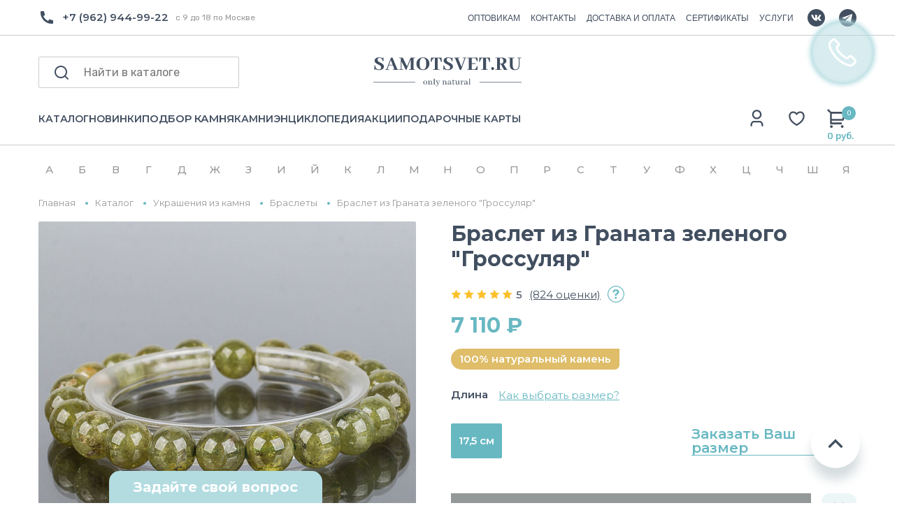

--- FILE ---
content_type: text/html; charset=utf-8
request_url: https://yandex.ru/maps-reviews-widget/167005672468?comments
body_size: 4653
content:
<!doctype html><html data-reactroot=""><head><script nonce="2Fe3CGSv4GA5HvRk/hrY2A==">(function(m,e,t,r,i,k,a){m[i]=m[i]||function(){(m[i].a=m[i].a||[]).push(arguments)};m[i].l=1*new Date();k=e.createElement(t),a=e.getElementsByTagName(t)[0],k.async=1,k.src=r,a.parentNode.insertBefore(k,a)})(window, document, "script", "https://mc.yandex.ru/metrika/tag.js", "ym");ym(57020224, "init", {clickmap:true,trackLinks:true,accurateTrackBounce:true});</script><meta charSet="utf-8"/><meta name="robots" content="noindex"/><title>Org Badge</title><meta name="viewport" content="width=device-width,minimum-scale=1.0"/><link rel="canonical" href="https://yandex.ru/maps/org/raduga_samotsvetov/167005672468/reviews"/><style nonce="2Fe3CGSv4GA5HvRk/hrY2A==">@font-face{font-family:YS Text;src:url(https://yastatic.net/islands/_/bIx8jOfCEfR-mECoDUEZywDBuHA.woff) format("woff");font-weight:400}@font-face{font-family:YS Text;src:url(https://yastatic.net/islands/_/SmqPmIMEXrW4lOY8QrhTUVDbrro.woff) format("woff");font-weight:500}*{font-family:YS Text,sans-serif;margin:0;padding:0;text-decoration:none;list-style:none}body,html{width:100%;height:100%}body{font-size:14px;background:#f3f1ed;overflow:hidden}#root,.logo{height:100%}.logo{display:block;width:100%;object-fit:contain;object-position:center}.badge{-moz-box-sizing:border-box;box-sizing:border-box;min-width:300px;max-width:760px;height:100vh;padding:20px 20px 32px;display:-webkit-box;display:-webkit-flex;display:flex;-webkit-box-orient:vertical;-webkit-box-direction:normal;-webkit-flex-direction:column;flex-direction:column;border-radius:8px}.mini-badge{position:relative;-webkit-box-flex:0;-webkit-flex:none;flex:none}.mini-badge__org-name{display:block;margin-right:110px;white-space:nowrap;overflow:hidden;text-overflow:ellipsis;font-size:20px;text-decoration:none;margin-bottom:12px;line-height:23px}.mini-badge__logo{opacity:.5;position:absolute;top:6px;right:0;width:92px;height:14px}.mini-badge__logo:hover{opacity:1}.mini-badge__rating-info{display:-webkit-box;display:-webkit-flex;display:flex;-webkit-box-align:center;-webkit-align-items:center;align-items:center;margin-bottom:16px}.mini-badge__stars-count{font-size:48px;margin-right:12px;line-height:56px}.mini-badge__stars{margin-bottom:8px}.mini-badge__rating{font-size:14px}.stars-list{display:-webkit-box;display:-webkit-flex;display:flex;-webkit-box-pack:justify;-webkit-justify-content:space-between;justify-content:space-between;width:88px}.stars-list__star{width:16px;height:16px}.mini-badge{display:block;-moz-box-sizing:border-box;box-sizing:border-box}.mini-badge__wrapper{margin:auto}.mini-badge__stars{width:88px}.mini-badge__org-name{font-weight:500}.badge{background:#fff}.badge,.mini-badge,.mini-badge__org-name{color:#000}.stars-list__star{background:url(https://yastatic.net/s3/front-maps-static/maps-front-org-badge-api/22/out/assets/_/178df0f18f6025c2e764130c7d1ac463.svg) no-repeat 50%/cover}.stars-list__star._half{background-image:url(https://yastatic.net/s3/front-maps-static/maps-front-org-badge-api/22/out/assets/_/a53d90b8e3365aa721fcf6939fa3f81a.svg)}.stars-list__star._empty{background-image:url(https://yastatic.net/s3/front-maps-static/maps-front-org-badge-api/22/out/assets/_/ee15bab6241eec6618f0f5720fa6daa9.svg)}.logo{background:url(https://yastatic.net/s3/front-maps-static/maps-front-org-badge-api/22/out/assets/_/19f91a9bfe2992c3557394b1b82b934e.svg) no-repeat 50%/contain}.mini-badge__rating{color:#999}.badge__comments{overflow:hidden;margin-bottom:16px}.badge__more-reviews-link{-moz-box-sizing:border-box;box-sizing:border-box;display:inline-block;padding:12px 16px;line-height:16px;border-radius:8px;margin:auto;text-align:center;font-weight:500}.badge__more-reviews-link-wrap{position:relative;text-align:center}.badge__more-reviews-link-wrap:after{position:absolute;content:"";left:0;right:0;top:-16px;-webkit-transform:translateY(-100%);transform:translateY(-100%);height:60px}.comment{padding:24px 0}.comment__header{display:-webkit-box;display:-webkit-flex;display:flex;margin-bottom:16px;height:40px}.comment__photo{height:40px;width:40px;border-radius:100%;margin-right:12px;text-align:center;line-height:40px;font-size:16px;color:#fff}.comment__photo._icon_1{background:#b37db3}.comment__photo._icon_2{background:#f29d61}.comment__photo._icon_3{background:#50c0e6}.comment__photo._icon_4{background:#6ca632}.comment__photo._icon_5{background:#f285aa}.comment__photo._icon_6{background:#8585cc}.comment__photo._icon_7{background:#5798d9}.comment__name{font-size:16px;margin-bottom:2px;font-weight:500;line-height:20px}.comment__date{color:#999;line-height:16px}.comment__stars{margin-bottom:8px}.comment__text{max-height:80px;font-size:16px;line-height:20px;overflow:hidden;position:relative}.comment__read-more{padding:0 40px 0 20px;z-index:1;position:absolute;right:0;bottom:0;text-align:right}.comment__read-more>a{color:#888}.comment{border-bottom:1px solid #f6f6f6}.comment__read-more{background:-webkit-linear-gradient(left,hsla(0,0%,100%,0),#fff 15px);background:linear-gradient(90deg,hsla(0,0%,100%,0) 0,#fff 15px)}.comment__read-more>a{color:#999}.comment__read-more>a:hover{color:grey}.badge__more-reviews-link{color:#198cff;background:#f5f7fa}.badge__more-reviews-link:hover{background:#e9eef3}.badge__more-reviews-link-wrap:after{background:-webkit-gradient(linear,left top,left bottom,from(hsla(0,0%,100%,0)),to(#fff));background:-webkit-linear-gradient(top,hsla(0,0%,100%,0),#fff);background:linear-gradient(180deg,hsla(0,0%,100%,0),#fff)}.badge__form{-moz-box-sizing:border-box;box-sizing:border-box;display:-webkit-box;display:-webkit-flex;display:flex;-webkit-box-align:center;-webkit-align-items:center;align-items:center;-webkit-box-pack:center;-webkit-justify-content:center;justify-content:center;-webkit-flex-wrap:wrap;flex-wrap:wrap;border-radius:6px;padding:6px;-webkit-box-flex:0;-webkit-flex:none;flex:none;font-weight:500}.badge__form-text{margin:6px;font-size:16px;white-space:nowrap}.badge__form._without-comments{margin-bottom:56px}.badge__link-to-map{margin:6px;padding:12px 16px;line-height:16px;border-radius:8px;-webkit-transition:background-color .1s ease-out;transition:background-color .1s ease-out}.badge__form{background:#f6f6f6}.badge__link-to-map{background:#258ffb;color:#fff}.badge__link-to-map:hover{background:#1a6df2}.mini-badge__rating{color:#999}.mini-badge__org-name:hover,.mini-badge__rating:hover{color:#1a6df2}</style></head><body><div class="badge"><div class="mini-badge"><a href="https://yandex.ru/maps/org/raduga_samotsvetov/167005672468?utm_source=maps-reviews-widget&amp;utm_medium=reviews&amp;utm_content=org-name" target="_blank" class="mini-badge__org-name">Радуга Самоцветов</a><div class="mini-badge__rating-info"><p class="mini-badge__stars-count">5,0</p><div><div class="mini-badge__stars"><ul class="stars-list"><li class="stars-list__star"></li><li class="stars-list__star"></li><li class="stars-list__star"></li><li class="stars-list__star"></li><li class="stars-list__star"></li></ul></div><a class="mini-badge__rating" target="_blank" href="https://yandex.ru/maps/org/raduga_samotsvetov/167005672468/reviews?utm_source=maps-reviews-widget&amp;utm_medium=reviews&amp;utm_content=rating">737 отзывов • 957 оценок</a></div></div><div class="mini-badge__logo"><a href="https://yandex.ru/maps?utm_source=maps-reviews-widget&amp;utm_medium=reviews&amp;utm_content=logo" target="_blank" class="logo"></a></div></div><div class="badge__form"><p class="badge__form-text">Поставьте нам оценку</p><a href="https://yandex.ru/maps/org/raduga_samotsvetov/167005672468/reviews?utm_source=maps-reviews-widget&amp;utm_medium=reviews&amp;utm_content=add_review&amp;add-review" class="badge__link-to-map" target="_blank">Оставить отзыв</a></div><div class="badge__comments"><div class="comment"><div class="comment__header"><img src="https://avatars.mds.yandex.net/get-yapic/59871/VmRGpkJogEBngabfeaYMEaHrWo-1/islands-68" alt="" class="comment__photo"/><div class="comment__name-n-date"><p class="comment__name">Дарья Медведева</p><p class="comment__date">26 июля 2025</p></div></div><div class="comment__stars"><ul class="stars-list"><li class="stars-list__star"></li><li class="stars-list__star"></li><li class="stars-list__star"></li><li class="stars-list__star"></li><li class="stars-list__star"></li></ul></div><p class="comment__text">Недавно посетила магазин самоцветов и осталась в полном восторге! 
Во-первых, стоит отметить огромный выбор камней и украшений. Здесь можно найти как классические варианты, так и необычные авторские изделия. Каждое украшение выполнено с любовью и вниманием к деталям. 
Само помещение магазина просто впечатляющее – просторное и уютное. Есть возможность спокойно рассмотреть все камни и украшения, не чувствуя жёсткой конкуренции с другими покупателями. 
Персонал очень вежливый и отзывчивый. Они готовы помочь с выбором и рассказать о каждом камне, что делает процесс покупки еще более интересным.

Рекомендую всем, кто ценит красоту и уникальность самоцветов! Обязательно вернусь снова! ✨</p></div><div class="comment"><div class="comment__header"><img src="https://avatars.mds.yandex.net/get-yapic/45566/2HYdyYtW7Aup6s4rOOJUlkCmiiE-1/islands-68" alt="" class="comment__photo"/><div class="comment__name-n-date"><p class="comment__name">Елена Е.</p><p class="comment__date">9 декабря 2025</p></div></div><div class="comment__stars"><ul class="stars-list"><li class="stars-list__star"></li><li class="stars-list__star"></li><li class="stars-list__star"></li><li class="stars-list__star"></li><li class="stars-list__star"></li></ul></div><p class="comment__text">Прекрасный магазин) Выслали фото и видео товара для подтверждения. Отправили в тот же день, доехало за 2 дня до Краснодара. Упаковка на высшем уровне: плотная картонная коробка, очень заботливо и во много слоев пупырки завернут сам тигр, вся коробка тоже проложена пупыркой, скреплено брендированными наклейками. Есть симпатичные карточки с информацией о камне. Отдельно спасибо за подарочек: агат и конфетка в милом мешочке. Очень рекомендую продавца</p></div><div class="comment"><div class="comment__header"><img src="https://avatars.mds.yandex.net/get-yapic/51381/0h-7/islands-68" alt="" class="comment__photo"/><div class="comment__name-n-date"><p class="comment__name">Мария З.</p><p class="comment__date">4 декабря 2025</p></div></div><div class="comment__stars"><ul class="stars-list"><li class="stars-list__star"></li><li class="stars-list__star"></li><li class="stars-list__star"></li><li class="stars-list__star"></li><li class="stars-list__star"></li></ul></div><p class="comment__text">Впервые совершила покупку в этом магазине. Заказ- серьги из сапфира, пришел очень быстро. Подарочная упаковка и сами серьги - превзошли мои ожидания. Я в восторге! Надеюсь, что этот же восторг испытает и тот человек, для которого покупался этот подарок. Спасибо большое за сервис, упаковку, очень милый подарки- яшма, конфета и стикер. Буду  выбирать для себя украшения.</p></div><div class="comment"><div class="comment__header"><img src="https://avatars.mds.yandex.net/get-yapic/48449/inAwH2Cu3NxYEbG3mihsgn7sBuo-1/islands-68" alt="" class="comment__photo"/><div class="comment__name-n-date"><p class="comment__name">Katerina</p><p class="comment__date">2 августа 2025</p></div></div><div class="comment__stars"><ul class="stars-list"><li class="stars-list__star"></li><li class="stars-list__star"></li><li class="stars-list__star"></li><li class="stars-list__star"></li><li class="stars-list__star"></li></ul></div><p class="comment__text">одно из самых любимых мест - именно этот шоу рум минералов. во-первых, невероятно большой ассортимент и разнообразие самых различных минералов, фигурок. есть и галтовки и кристаллы, чего только нет😌 пару часов уходит чтобы просто походить, посмотреть на всю красоту и полюбоваться. во-вторых, у магазина есть отдельное помещение с украшениями и бусинами для создания украшений. очень большой выбор всевозможных браслетов, подвесок, колец, сережек. каждый обаятельно найдет что-то себе по вкусу. в-третьих, хочу отметить замечательных и доброжелательных сотрудниц, которые всегда помогут и подскажут что-то, предложат чай и конфеты или водичку💗 всем сердцем люблю это место, советую сюда прийти и выбрать себе или кому-то в подарок красивейшие минералы или украшения🌙🔮 
и еще хочу добавить что у магазина есть телеграмм канал, куда выкладывают много полезной информации про минералы, гороскоп и тд. </p></div><div class="comment"><div class="comment__header"><img src="https://avatars.mds.yandex.net/get-yapic/31804/0s-3/islands-68" alt="" class="comment__photo"/><div class="comment__name-n-date"><p class="comment__name">Наталья Н.</p><p class="comment__date">7 октября 2025</p></div></div><div class="comment__stars"><ul class="stars-list"><li class="stars-list__star"></li><li class="stars-list__star"></li><li class="stars-list__star"></li><li class="stars-list__star"></li><li class="stars-list__star"></li></ul></div><p class="comment__text">Исключительно положительные эмоции от покупки!🤍

Красивая, качественная, натуральная галтовка!😍
Заказ был собран и отправлен очень быстро, все пожелания по размеру и форме камней были учтены.
Потрясающая упаковка: не только надёжная, но и очень эстетичная.

Моя благодарность магазину и искренние рекомендации!✨</p></div><script nonce="2Fe3CGSv4GA5HvRk/hrY2A==">window.onload=window.onresize=function(){
                        document.querySelectorAll('.comment__text').forEach(function(el){
                            var c=el.childNodes[1];
                            if(el.scrollHeight > 80 && !c){
                                var rm=document.createElement('p');
                                rm.classList.add('comment__read-more');
                                rm.innerHTML='... <a target="_blank" href=https://yandex.ru/maps/org/raduga_samotsvetov/167005672468/reviews?utm_source=maps-reviews-widget&utm_medium=reviews&utm_content=read-more>ещё</a>';
                                el.appendChild(rm);
                            }
                            if(el.scrollHeight <= 80 && c){
                                el.removeChild(c);
                            }
                        })
                    }</script></div><div class="badge__more-reviews-link-wrap"><a target="_blank" href="https://yandex.ru/maps/org/raduga_samotsvetov/167005672468/reviews?utm_source=maps-reviews-widget&amp;utm_medium=reviews&amp;utm_content=more-reviews" class="badge__more-reviews-link">Больше отзывов на Яндекс Картах</a></div></div><noscript><div><img src="https://mc.yandex.ru/watch/57020224" style="display:block;position:absolute;left:-9999px" alt=""/></div></noscript></body></html>

--- FILE ---
content_type: text/html; charset=utf-8
request_url: https://www.google.com/recaptcha/api2/anchor?ar=1&k=6LewYyAmAAAAAE2Sd6AKq5wnsVYeqO-yKyUBIdhr&co=aHR0cHM6Ly9zYW1vdHN2ZXQucnU6NDQz&hl=en&v=PoyoqOPhxBO7pBk68S4YbpHZ&size=invisible&anchor-ms=20000&execute-ms=30000&cb=l4eb39bxbyoi
body_size: 48896
content:
<!DOCTYPE HTML><html dir="ltr" lang="en"><head><meta http-equiv="Content-Type" content="text/html; charset=UTF-8">
<meta http-equiv="X-UA-Compatible" content="IE=edge">
<title>reCAPTCHA</title>
<style type="text/css">
/* cyrillic-ext */
@font-face {
  font-family: 'Roboto';
  font-style: normal;
  font-weight: 400;
  font-stretch: 100%;
  src: url(//fonts.gstatic.com/s/roboto/v48/KFO7CnqEu92Fr1ME7kSn66aGLdTylUAMa3GUBHMdazTgWw.woff2) format('woff2');
  unicode-range: U+0460-052F, U+1C80-1C8A, U+20B4, U+2DE0-2DFF, U+A640-A69F, U+FE2E-FE2F;
}
/* cyrillic */
@font-face {
  font-family: 'Roboto';
  font-style: normal;
  font-weight: 400;
  font-stretch: 100%;
  src: url(//fonts.gstatic.com/s/roboto/v48/KFO7CnqEu92Fr1ME7kSn66aGLdTylUAMa3iUBHMdazTgWw.woff2) format('woff2');
  unicode-range: U+0301, U+0400-045F, U+0490-0491, U+04B0-04B1, U+2116;
}
/* greek-ext */
@font-face {
  font-family: 'Roboto';
  font-style: normal;
  font-weight: 400;
  font-stretch: 100%;
  src: url(//fonts.gstatic.com/s/roboto/v48/KFO7CnqEu92Fr1ME7kSn66aGLdTylUAMa3CUBHMdazTgWw.woff2) format('woff2');
  unicode-range: U+1F00-1FFF;
}
/* greek */
@font-face {
  font-family: 'Roboto';
  font-style: normal;
  font-weight: 400;
  font-stretch: 100%;
  src: url(//fonts.gstatic.com/s/roboto/v48/KFO7CnqEu92Fr1ME7kSn66aGLdTylUAMa3-UBHMdazTgWw.woff2) format('woff2');
  unicode-range: U+0370-0377, U+037A-037F, U+0384-038A, U+038C, U+038E-03A1, U+03A3-03FF;
}
/* math */
@font-face {
  font-family: 'Roboto';
  font-style: normal;
  font-weight: 400;
  font-stretch: 100%;
  src: url(//fonts.gstatic.com/s/roboto/v48/KFO7CnqEu92Fr1ME7kSn66aGLdTylUAMawCUBHMdazTgWw.woff2) format('woff2');
  unicode-range: U+0302-0303, U+0305, U+0307-0308, U+0310, U+0312, U+0315, U+031A, U+0326-0327, U+032C, U+032F-0330, U+0332-0333, U+0338, U+033A, U+0346, U+034D, U+0391-03A1, U+03A3-03A9, U+03B1-03C9, U+03D1, U+03D5-03D6, U+03F0-03F1, U+03F4-03F5, U+2016-2017, U+2034-2038, U+203C, U+2040, U+2043, U+2047, U+2050, U+2057, U+205F, U+2070-2071, U+2074-208E, U+2090-209C, U+20D0-20DC, U+20E1, U+20E5-20EF, U+2100-2112, U+2114-2115, U+2117-2121, U+2123-214F, U+2190, U+2192, U+2194-21AE, U+21B0-21E5, U+21F1-21F2, U+21F4-2211, U+2213-2214, U+2216-22FF, U+2308-230B, U+2310, U+2319, U+231C-2321, U+2336-237A, U+237C, U+2395, U+239B-23B7, U+23D0, U+23DC-23E1, U+2474-2475, U+25AF, U+25B3, U+25B7, U+25BD, U+25C1, U+25CA, U+25CC, U+25FB, U+266D-266F, U+27C0-27FF, U+2900-2AFF, U+2B0E-2B11, U+2B30-2B4C, U+2BFE, U+3030, U+FF5B, U+FF5D, U+1D400-1D7FF, U+1EE00-1EEFF;
}
/* symbols */
@font-face {
  font-family: 'Roboto';
  font-style: normal;
  font-weight: 400;
  font-stretch: 100%;
  src: url(//fonts.gstatic.com/s/roboto/v48/KFO7CnqEu92Fr1ME7kSn66aGLdTylUAMaxKUBHMdazTgWw.woff2) format('woff2');
  unicode-range: U+0001-000C, U+000E-001F, U+007F-009F, U+20DD-20E0, U+20E2-20E4, U+2150-218F, U+2190, U+2192, U+2194-2199, U+21AF, U+21E6-21F0, U+21F3, U+2218-2219, U+2299, U+22C4-22C6, U+2300-243F, U+2440-244A, U+2460-24FF, U+25A0-27BF, U+2800-28FF, U+2921-2922, U+2981, U+29BF, U+29EB, U+2B00-2BFF, U+4DC0-4DFF, U+FFF9-FFFB, U+10140-1018E, U+10190-1019C, U+101A0, U+101D0-101FD, U+102E0-102FB, U+10E60-10E7E, U+1D2C0-1D2D3, U+1D2E0-1D37F, U+1F000-1F0FF, U+1F100-1F1AD, U+1F1E6-1F1FF, U+1F30D-1F30F, U+1F315, U+1F31C, U+1F31E, U+1F320-1F32C, U+1F336, U+1F378, U+1F37D, U+1F382, U+1F393-1F39F, U+1F3A7-1F3A8, U+1F3AC-1F3AF, U+1F3C2, U+1F3C4-1F3C6, U+1F3CA-1F3CE, U+1F3D4-1F3E0, U+1F3ED, U+1F3F1-1F3F3, U+1F3F5-1F3F7, U+1F408, U+1F415, U+1F41F, U+1F426, U+1F43F, U+1F441-1F442, U+1F444, U+1F446-1F449, U+1F44C-1F44E, U+1F453, U+1F46A, U+1F47D, U+1F4A3, U+1F4B0, U+1F4B3, U+1F4B9, U+1F4BB, U+1F4BF, U+1F4C8-1F4CB, U+1F4D6, U+1F4DA, U+1F4DF, U+1F4E3-1F4E6, U+1F4EA-1F4ED, U+1F4F7, U+1F4F9-1F4FB, U+1F4FD-1F4FE, U+1F503, U+1F507-1F50B, U+1F50D, U+1F512-1F513, U+1F53E-1F54A, U+1F54F-1F5FA, U+1F610, U+1F650-1F67F, U+1F687, U+1F68D, U+1F691, U+1F694, U+1F698, U+1F6AD, U+1F6B2, U+1F6B9-1F6BA, U+1F6BC, U+1F6C6-1F6CF, U+1F6D3-1F6D7, U+1F6E0-1F6EA, U+1F6F0-1F6F3, U+1F6F7-1F6FC, U+1F700-1F7FF, U+1F800-1F80B, U+1F810-1F847, U+1F850-1F859, U+1F860-1F887, U+1F890-1F8AD, U+1F8B0-1F8BB, U+1F8C0-1F8C1, U+1F900-1F90B, U+1F93B, U+1F946, U+1F984, U+1F996, U+1F9E9, U+1FA00-1FA6F, U+1FA70-1FA7C, U+1FA80-1FA89, U+1FA8F-1FAC6, U+1FACE-1FADC, U+1FADF-1FAE9, U+1FAF0-1FAF8, U+1FB00-1FBFF;
}
/* vietnamese */
@font-face {
  font-family: 'Roboto';
  font-style: normal;
  font-weight: 400;
  font-stretch: 100%;
  src: url(//fonts.gstatic.com/s/roboto/v48/KFO7CnqEu92Fr1ME7kSn66aGLdTylUAMa3OUBHMdazTgWw.woff2) format('woff2');
  unicode-range: U+0102-0103, U+0110-0111, U+0128-0129, U+0168-0169, U+01A0-01A1, U+01AF-01B0, U+0300-0301, U+0303-0304, U+0308-0309, U+0323, U+0329, U+1EA0-1EF9, U+20AB;
}
/* latin-ext */
@font-face {
  font-family: 'Roboto';
  font-style: normal;
  font-weight: 400;
  font-stretch: 100%;
  src: url(//fonts.gstatic.com/s/roboto/v48/KFO7CnqEu92Fr1ME7kSn66aGLdTylUAMa3KUBHMdazTgWw.woff2) format('woff2');
  unicode-range: U+0100-02BA, U+02BD-02C5, U+02C7-02CC, U+02CE-02D7, U+02DD-02FF, U+0304, U+0308, U+0329, U+1D00-1DBF, U+1E00-1E9F, U+1EF2-1EFF, U+2020, U+20A0-20AB, U+20AD-20C0, U+2113, U+2C60-2C7F, U+A720-A7FF;
}
/* latin */
@font-face {
  font-family: 'Roboto';
  font-style: normal;
  font-weight: 400;
  font-stretch: 100%;
  src: url(//fonts.gstatic.com/s/roboto/v48/KFO7CnqEu92Fr1ME7kSn66aGLdTylUAMa3yUBHMdazQ.woff2) format('woff2');
  unicode-range: U+0000-00FF, U+0131, U+0152-0153, U+02BB-02BC, U+02C6, U+02DA, U+02DC, U+0304, U+0308, U+0329, U+2000-206F, U+20AC, U+2122, U+2191, U+2193, U+2212, U+2215, U+FEFF, U+FFFD;
}
/* cyrillic-ext */
@font-face {
  font-family: 'Roboto';
  font-style: normal;
  font-weight: 500;
  font-stretch: 100%;
  src: url(//fonts.gstatic.com/s/roboto/v48/KFO7CnqEu92Fr1ME7kSn66aGLdTylUAMa3GUBHMdazTgWw.woff2) format('woff2');
  unicode-range: U+0460-052F, U+1C80-1C8A, U+20B4, U+2DE0-2DFF, U+A640-A69F, U+FE2E-FE2F;
}
/* cyrillic */
@font-face {
  font-family: 'Roboto';
  font-style: normal;
  font-weight: 500;
  font-stretch: 100%;
  src: url(//fonts.gstatic.com/s/roboto/v48/KFO7CnqEu92Fr1ME7kSn66aGLdTylUAMa3iUBHMdazTgWw.woff2) format('woff2');
  unicode-range: U+0301, U+0400-045F, U+0490-0491, U+04B0-04B1, U+2116;
}
/* greek-ext */
@font-face {
  font-family: 'Roboto';
  font-style: normal;
  font-weight: 500;
  font-stretch: 100%;
  src: url(//fonts.gstatic.com/s/roboto/v48/KFO7CnqEu92Fr1ME7kSn66aGLdTylUAMa3CUBHMdazTgWw.woff2) format('woff2');
  unicode-range: U+1F00-1FFF;
}
/* greek */
@font-face {
  font-family: 'Roboto';
  font-style: normal;
  font-weight: 500;
  font-stretch: 100%;
  src: url(//fonts.gstatic.com/s/roboto/v48/KFO7CnqEu92Fr1ME7kSn66aGLdTylUAMa3-UBHMdazTgWw.woff2) format('woff2');
  unicode-range: U+0370-0377, U+037A-037F, U+0384-038A, U+038C, U+038E-03A1, U+03A3-03FF;
}
/* math */
@font-face {
  font-family: 'Roboto';
  font-style: normal;
  font-weight: 500;
  font-stretch: 100%;
  src: url(//fonts.gstatic.com/s/roboto/v48/KFO7CnqEu92Fr1ME7kSn66aGLdTylUAMawCUBHMdazTgWw.woff2) format('woff2');
  unicode-range: U+0302-0303, U+0305, U+0307-0308, U+0310, U+0312, U+0315, U+031A, U+0326-0327, U+032C, U+032F-0330, U+0332-0333, U+0338, U+033A, U+0346, U+034D, U+0391-03A1, U+03A3-03A9, U+03B1-03C9, U+03D1, U+03D5-03D6, U+03F0-03F1, U+03F4-03F5, U+2016-2017, U+2034-2038, U+203C, U+2040, U+2043, U+2047, U+2050, U+2057, U+205F, U+2070-2071, U+2074-208E, U+2090-209C, U+20D0-20DC, U+20E1, U+20E5-20EF, U+2100-2112, U+2114-2115, U+2117-2121, U+2123-214F, U+2190, U+2192, U+2194-21AE, U+21B0-21E5, U+21F1-21F2, U+21F4-2211, U+2213-2214, U+2216-22FF, U+2308-230B, U+2310, U+2319, U+231C-2321, U+2336-237A, U+237C, U+2395, U+239B-23B7, U+23D0, U+23DC-23E1, U+2474-2475, U+25AF, U+25B3, U+25B7, U+25BD, U+25C1, U+25CA, U+25CC, U+25FB, U+266D-266F, U+27C0-27FF, U+2900-2AFF, U+2B0E-2B11, U+2B30-2B4C, U+2BFE, U+3030, U+FF5B, U+FF5D, U+1D400-1D7FF, U+1EE00-1EEFF;
}
/* symbols */
@font-face {
  font-family: 'Roboto';
  font-style: normal;
  font-weight: 500;
  font-stretch: 100%;
  src: url(//fonts.gstatic.com/s/roboto/v48/KFO7CnqEu92Fr1ME7kSn66aGLdTylUAMaxKUBHMdazTgWw.woff2) format('woff2');
  unicode-range: U+0001-000C, U+000E-001F, U+007F-009F, U+20DD-20E0, U+20E2-20E4, U+2150-218F, U+2190, U+2192, U+2194-2199, U+21AF, U+21E6-21F0, U+21F3, U+2218-2219, U+2299, U+22C4-22C6, U+2300-243F, U+2440-244A, U+2460-24FF, U+25A0-27BF, U+2800-28FF, U+2921-2922, U+2981, U+29BF, U+29EB, U+2B00-2BFF, U+4DC0-4DFF, U+FFF9-FFFB, U+10140-1018E, U+10190-1019C, U+101A0, U+101D0-101FD, U+102E0-102FB, U+10E60-10E7E, U+1D2C0-1D2D3, U+1D2E0-1D37F, U+1F000-1F0FF, U+1F100-1F1AD, U+1F1E6-1F1FF, U+1F30D-1F30F, U+1F315, U+1F31C, U+1F31E, U+1F320-1F32C, U+1F336, U+1F378, U+1F37D, U+1F382, U+1F393-1F39F, U+1F3A7-1F3A8, U+1F3AC-1F3AF, U+1F3C2, U+1F3C4-1F3C6, U+1F3CA-1F3CE, U+1F3D4-1F3E0, U+1F3ED, U+1F3F1-1F3F3, U+1F3F5-1F3F7, U+1F408, U+1F415, U+1F41F, U+1F426, U+1F43F, U+1F441-1F442, U+1F444, U+1F446-1F449, U+1F44C-1F44E, U+1F453, U+1F46A, U+1F47D, U+1F4A3, U+1F4B0, U+1F4B3, U+1F4B9, U+1F4BB, U+1F4BF, U+1F4C8-1F4CB, U+1F4D6, U+1F4DA, U+1F4DF, U+1F4E3-1F4E6, U+1F4EA-1F4ED, U+1F4F7, U+1F4F9-1F4FB, U+1F4FD-1F4FE, U+1F503, U+1F507-1F50B, U+1F50D, U+1F512-1F513, U+1F53E-1F54A, U+1F54F-1F5FA, U+1F610, U+1F650-1F67F, U+1F687, U+1F68D, U+1F691, U+1F694, U+1F698, U+1F6AD, U+1F6B2, U+1F6B9-1F6BA, U+1F6BC, U+1F6C6-1F6CF, U+1F6D3-1F6D7, U+1F6E0-1F6EA, U+1F6F0-1F6F3, U+1F6F7-1F6FC, U+1F700-1F7FF, U+1F800-1F80B, U+1F810-1F847, U+1F850-1F859, U+1F860-1F887, U+1F890-1F8AD, U+1F8B0-1F8BB, U+1F8C0-1F8C1, U+1F900-1F90B, U+1F93B, U+1F946, U+1F984, U+1F996, U+1F9E9, U+1FA00-1FA6F, U+1FA70-1FA7C, U+1FA80-1FA89, U+1FA8F-1FAC6, U+1FACE-1FADC, U+1FADF-1FAE9, U+1FAF0-1FAF8, U+1FB00-1FBFF;
}
/* vietnamese */
@font-face {
  font-family: 'Roboto';
  font-style: normal;
  font-weight: 500;
  font-stretch: 100%;
  src: url(//fonts.gstatic.com/s/roboto/v48/KFO7CnqEu92Fr1ME7kSn66aGLdTylUAMa3OUBHMdazTgWw.woff2) format('woff2');
  unicode-range: U+0102-0103, U+0110-0111, U+0128-0129, U+0168-0169, U+01A0-01A1, U+01AF-01B0, U+0300-0301, U+0303-0304, U+0308-0309, U+0323, U+0329, U+1EA0-1EF9, U+20AB;
}
/* latin-ext */
@font-face {
  font-family: 'Roboto';
  font-style: normal;
  font-weight: 500;
  font-stretch: 100%;
  src: url(//fonts.gstatic.com/s/roboto/v48/KFO7CnqEu92Fr1ME7kSn66aGLdTylUAMa3KUBHMdazTgWw.woff2) format('woff2');
  unicode-range: U+0100-02BA, U+02BD-02C5, U+02C7-02CC, U+02CE-02D7, U+02DD-02FF, U+0304, U+0308, U+0329, U+1D00-1DBF, U+1E00-1E9F, U+1EF2-1EFF, U+2020, U+20A0-20AB, U+20AD-20C0, U+2113, U+2C60-2C7F, U+A720-A7FF;
}
/* latin */
@font-face {
  font-family: 'Roboto';
  font-style: normal;
  font-weight: 500;
  font-stretch: 100%;
  src: url(//fonts.gstatic.com/s/roboto/v48/KFO7CnqEu92Fr1ME7kSn66aGLdTylUAMa3yUBHMdazQ.woff2) format('woff2');
  unicode-range: U+0000-00FF, U+0131, U+0152-0153, U+02BB-02BC, U+02C6, U+02DA, U+02DC, U+0304, U+0308, U+0329, U+2000-206F, U+20AC, U+2122, U+2191, U+2193, U+2212, U+2215, U+FEFF, U+FFFD;
}
/* cyrillic-ext */
@font-face {
  font-family: 'Roboto';
  font-style: normal;
  font-weight: 900;
  font-stretch: 100%;
  src: url(//fonts.gstatic.com/s/roboto/v48/KFO7CnqEu92Fr1ME7kSn66aGLdTylUAMa3GUBHMdazTgWw.woff2) format('woff2');
  unicode-range: U+0460-052F, U+1C80-1C8A, U+20B4, U+2DE0-2DFF, U+A640-A69F, U+FE2E-FE2F;
}
/* cyrillic */
@font-face {
  font-family: 'Roboto';
  font-style: normal;
  font-weight: 900;
  font-stretch: 100%;
  src: url(//fonts.gstatic.com/s/roboto/v48/KFO7CnqEu92Fr1ME7kSn66aGLdTylUAMa3iUBHMdazTgWw.woff2) format('woff2');
  unicode-range: U+0301, U+0400-045F, U+0490-0491, U+04B0-04B1, U+2116;
}
/* greek-ext */
@font-face {
  font-family: 'Roboto';
  font-style: normal;
  font-weight: 900;
  font-stretch: 100%;
  src: url(//fonts.gstatic.com/s/roboto/v48/KFO7CnqEu92Fr1ME7kSn66aGLdTylUAMa3CUBHMdazTgWw.woff2) format('woff2');
  unicode-range: U+1F00-1FFF;
}
/* greek */
@font-face {
  font-family: 'Roboto';
  font-style: normal;
  font-weight: 900;
  font-stretch: 100%;
  src: url(//fonts.gstatic.com/s/roboto/v48/KFO7CnqEu92Fr1ME7kSn66aGLdTylUAMa3-UBHMdazTgWw.woff2) format('woff2');
  unicode-range: U+0370-0377, U+037A-037F, U+0384-038A, U+038C, U+038E-03A1, U+03A3-03FF;
}
/* math */
@font-face {
  font-family: 'Roboto';
  font-style: normal;
  font-weight: 900;
  font-stretch: 100%;
  src: url(//fonts.gstatic.com/s/roboto/v48/KFO7CnqEu92Fr1ME7kSn66aGLdTylUAMawCUBHMdazTgWw.woff2) format('woff2');
  unicode-range: U+0302-0303, U+0305, U+0307-0308, U+0310, U+0312, U+0315, U+031A, U+0326-0327, U+032C, U+032F-0330, U+0332-0333, U+0338, U+033A, U+0346, U+034D, U+0391-03A1, U+03A3-03A9, U+03B1-03C9, U+03D1, U+03D5-03D6, U+03F0-03F1, U+03F4-03F5, U+2016-2017, U+2034-2038, U+203C, U+2040, U+2043, U+2047, U+2050, U+2057, U+205F, U+2070-2071, U+2074-208E, U+2090-209C, U+20D0-20DC, U+20E1, U+20E5-20EF, U+2100-2112, U+2114-2115, U+2117-2121, U+2123-214F, U+2190, U+2192, U+2194-21AE, U+21B0-21E5, U+21F1-21F2, U+21F4-2211, U+2213-2214, U+2216-22FF, U+2308-230B, U+2310, U+2319, U+231C-2321, U+2336-237A, U+237C, U+2395, U+239B-23B7, U+23D0, U+23DC-23E1, U+2474-2475, U+25AF, U+25B3, U+25B7, U+25BD, U+25C1, U+25CA, U+25CC, U+25FB, U+266D-266F, U+27C0-27FF, U+2900-2AFF, U+2B0E-2B11, U+2B30-2B4C, U+2BFE, U+3030, U+FF5B, U+FF5D, U+1D400-1D7FF, U+1EE00-1EEFF;
}
/* symbols */
@font-face {
  font-family: 'Roboto';
  font-style: normal;
  font-weight: 900;
  font-stretch: 100%;
  src: url(//fonts.gstatic.com/s/roboto/v48/KFO7CnqEu92Fr1ME7kSn66aGLdTylUAMaxKUBHMdazTgWw.woff2) format('woff2');
  unicode-range: U+0001-000C, U+000E-001F, U+007F-009F, U+20DD-20E0, U+20E2-20E4, U+2150-218F, U+2190, U+2192, U+2194-2199, U+21AF, U+21E6-21F0, U+21F3, U+2218-2219, U+2299, U+22C4-22C6, U+2300-243F, U+2440-244A, U+2460-24FF, U+25A0-27BF, U+2800-28FF, U+2921-2922, U+2981, U+29BF, U+29EB, U+2B00-2BFF, U+4DC0-4DFF, U+FFF9-FFFB, U+10140-1018E, U+10190-1019C, U+101A0, U+101D0-101FD, U+102E0-102FB, U+10E60-10E7E, U+1D2C0-1D2D3, U+1D2E0-1D37F, U+1F000-1F0FF, U+1F100-1F1AD, U+1F1E6-1F1FF, U+1F30D-1F30F, U+1F315, U+1F31C, U+1F31E, U+1F320-1F32C, U+1F336, U+1F378, U+1F37D, U+1F382, U+1F393-1F39F, U+1F3A7-1F3A8, U+1F3AC-1F3AF, U+1F3C2, U+1F3C4-1F3C6, U+1F3CA-1F3CE, U+1F3D4-1F3E0, U+1F3ED, U+1F3F1-1F3F3, U+1F3F5-1F3F7, U+1F408, U+1F415, U+1F41F, U+1F426, U+1F43F, U+1F441-1F442, U+1F444, U+1F446-1F449, U+1F44C-1F44E, U+1F453, U+1F46A, U+1F47D, U+1F4A3, U+1F4B0, U+1F4B3, U+1F4B9, U+1F4BB, U+1F4BF, U+1F4C8-1F4CB, U+1F4D6, U+1F4DA, U+1F4DF, U+1F4E3-1F4E6, U+1F4EA-1F4ED, U+1F4F7, U+1F4F9-1F4FB, U+1F4FD-1F4FE, U+1F503, U+1F507-1F50B, U+1F50D, U+1F512-1F513, U+1F53E-1F54A, U+1F54F-1F5FA, U+1F610, U+1F650-1F67F, U+1F687, U+1F68D, U+1F691, U+1F694, U+1F698, U+1F6AD, U+1F6B2, U+1F6B9-1F6BA, U+1F6BC, U+1F6C6-1F6CF, U+1F6D3-1F6D7, U+1F6E0-1F6EA, U+1F6F0-1F6F3, U+1F6F7-1F6FC, U+1F700-1F7FF, U+1F800-1F80B, U+1F810-1F847, U+1F850-1F859, U+1F860-1F887, U+1F890-1F8AD, U+1F8B0-1F8BB, U+1F8C0-1F8C1, U+1F900-1F90B, U+1F93B, U+1F946, U+1F984, U+1F996, U+1F9E9, U+1FA00-1FA6F, U+1FA70-1FA7C, U+1FA80-1FA89, U+1FA8F-1FAC6, U+1FACE-1FADC, U+1FADF-1FAE9, U+1FAF0-1FAF8, U+1FB00-1FBFF;
}
/* vietnamese */
@font-face {
  font-family: 'Roboto';
  font-style: normal;
  font-weight: 900;
  font-stretch: 100%;
  src: url(//fonts.gstatic.com/s/roboto/v48/KFO7CnqEu92Fr1ME7kSn66aGLdTylUAMa3OUBHMdazTgWw.woff2) format('woff2');
  unicode-range: U+0102-0103, U+0110-0111, U+0128-0129, U+0168-0169, U+01A0-01A1, U+01AF-01B0, U+0300-0301, U+0303-0304, U+0308-0309, U+0323, U+0329, U+1EA0-1EF9, U+20AB;
}
/* latin-ext */
@font-face {
  font-family: 'Roboto';
  font-style: normal;
  font-weight: 900;
  font-stretch: 100%;
  src: url(//fonts.gstatic.com/s/roboto/v48/KFO7CnqEu92Fr1ME7kSn66aGLdTylUAMa3KUBHMdazTgWw.woff2) format('woff2');
  unicode-range: U+0100-02BA, U+02BD-02C5, U+02C7-02CC, U+02CE-02D7, U+02DD-02FF, U+0304, U+0308, U+0329, U+1D00-1DBF, U+1E00-1E9F, U+1EF2-1EFF, U+2020, U+20A0-20AB, U+20AD-20C0, U+2113, U+2C60-2C7F, U+A720-A7FF;
}
/* latin */
@font-face {
  font-family: 'Roboto';
  font-style: normal;
  font-weight: 900;
  font-stretch: 100%;
  src: url(//fonts.gstatic.com/s/roboto/v48/KFO7CnqEu92Fr1ME7kSn66aGLdTylUAMa3yUBHMdazQ.woff2) format('woff2');
  unicode-range: U+0000-00FF, U+0131, U+0152-0153, U+02BB-02BC, U+02C6, U+02DA, U+02DC, U+0304, U+0308, U+0329, U+2000-206F, U+20AC, U+2122, U+2191, U+2193, U+2212, U+2215, U+FEFF, U+FFFD;
}

</style>
<link rel="stylesheet" type="text/css" href="https://www.gstatic.com/recaptcha/releases/PoyoqOPhxBO7pBk68S4YbpHZ/styles__ltr.css">
<script nonce="B3UeSM6_A91NN-kINLqakA" type="text/javascript">window['__recaptcha_api'] = 'https://www.google.com/recaptcha/api2/';</script>
<script type="text/javascript" src="https://www.gstatic.com/recaptcha/releases/PoyoqOPhxBO7pBk68S4YbpHZ/recaptcha__en.js" nonce="B3UeSM6_A91NN-kINLqakA">
      
    </script></head>
<body><div id="rc-anchor-alert" class="rc-anchor-alert"></div>
<input type="hidden" id="recaptcha-token" value="[base64]">
<script type="text/javascript" nonce="B3UeSM6_A91NN-kINLqakA">
      recaptcha.anchor.Main.init("[\x22ainput\x22,[\x22bgdata\x22,\x22\x22,\[base64]/[base64]/[base64]/KE4oMTI0LHYsdi5HKSxMWihsLHYpKTpOKDEyNCx2LGwpLFYpLHYpLFQpKSxGKDE3MSx2KX0scjc9ZnVuY3Rpb24obCl7cmV0dXJuIGx9LEM9ZnVuY3Rpb24obCxWLHYpe04odixsLFYpLFZbYWtdPTI3OTZ9LG49ZnVuY3Rpb24obCxWKXtWLlg9KChWLlg/[base64]/[base64]/[base64]/[base64]/[base64]/[base64]/[base64]/[base64]/[base64]/[base64]/[base64]\\u003d\x22,\[base64]\\u003d\\u003d\x22,\x22dn7DrkVzw7nDmQQYwrA1K2nDnCNvw4kqCAnDhAfDuGPCoF9zMlMoBsOpw69cHMKFKDzDucOFwpzDhcOrTsO5d8KZwrfDuA7DncOMZnocw6/[base64]/CiMOUTSszSsOEXsOIwr/Dv8OmPCrDgcKGw5QOw44wSx/DusKQbQ7CoHJAw7nCvsKwfcKAwqrCg08uw6bDkcKWNMO9MsOIwqA5NGnCpjkrZ0x8woDCvRYdPsKQw7PClCbDgMOUwqwqHzzCtn/Ci8O1wrhuAmRcwpcwbXTCuB/CicOZTSsVwqDDvhgQRUEIUkIiSxnDqyFtw64bw6pNF8KYw4h4VMO/QsKtwrJ1w44nTgt4w6zDl3x+w4VQKcOdw5UBwpfDg17CgSMad8O7w7ZSwrJxXsKnwq/DmDjDkwTDh8Kiw7/DvVx1XThKwpPDtxcKw7XCgRnCvH/CikMFwoxAdcKpw7Q/wpNkw4YkEsKFw53ChMKew7pASE7Du8OIPyMyEcKbWcOHOh/[base64]/DisK8ccODwq9gOMKHw6QXN1TCqn5FwqtOw7d7w6InwqPCksOBFhLCgE/Dnj/[base64]/DmkkrM8O3JmBMw6HDgsKKd1rDu3gFU8O4w7IoZiMxZlbCjsKKw41qHcK+dDnDrjjDq8ODwptbwosvwobDuE/[base64]/DoU3DoU7CmFgDwpk8YsODw5bCrcOQw5c8wq7DnsOvQx1aw55fScOnR15Rwq82w4fDk35mXn7CpRXCqMKzw4pOW8OywrQLw5Apw67DocKuAFtywrPCmUweX8K7EcKaHMOLwoLCvWwMSMKowoDCmcOUJGNXw7DDkcOgwrdoY8Ovw4/CmAY2RFPDnjvDqcOvw5E1w6XDssKRwoXDjDDDimnCgyzDscOBwoRrw6pAS8K9wpRocjM9IcK2DnlNDMKOwrRkw5zCji3Di1vDvH3DqcKrwrvCnUjDmsKOwp/[base64]/CjMKjw7/DtFDDgcKHwrrDohpWwoBmwos+wrRqw6hdL8OYBEjDgUXCgsOsD3jCu8KRwqHCocO6MzJVw6bDtTNgZxXDu0vDo2YlwqRPwqbDvcO1IRVZwplPQsKnHVHDhy5Ge8KdworDlQ/[base64]/[base64]/CpCwGTjfCuSUkTcKadzDDkioUUTnCocK6QC7DskpOwpNTF8K+TsKlw5TCosOQw4V4w67CjRjCocKVwq3Cm0AKw4nCuMKJwrcaw6p6H8OIw6UAGMOSQ28qwr7CoMKaw4xpwpxNwobCtsKtZsO5MsOGAcKgDMK/w7EoEw7DhjHDjcO+wq8qf8OIVMK/BnPDh8KawpICwpnCpjzDm1LCkMKHw7xUw61MaMKDwoDDtsO7D8KhS8OvwovCjmgYw4UWDh9Fw6kFwowDw6gDRD1BwobCmm5PYMKawqMew7/DgSLDrCJDJSDDmFXCicKIw6NPwobDhknCq8O8wr/Cr8O2aThEwozCl8O4XcOpw7nDg0HCv3zDicKLwo7DucOOFELDszzCnWnCm8KKJMOzRENYQ1MuwonCg1gcw6jDjMOScsO2wp7Ds0lpwrhXd8KiwqsAOhJ4Ai/CvXHClVl2e8Oiw65fVsO0wpgmUyXCnXYyw6vDosKUDMOYV8OTCcOHwpbCi8KJwrlNw5psXcO2emLCmlcuw5/[base64]/DnAsGw5V0w4jChXrChhBjUMOYYQpyw6TCpsKeHVXDnBTCkcOWwropwrsIwrAmeRfChhjCuMKcw4pcwqU+d1cYw4kWP8OxF8O/YsOpwrVdw7vDjTIlw53DkcKrZT/CtcKrw7FrwqHClsKYUsOhdmLCiCHDsj7ClWXCmgLDnXRGwrhiw53DvsOFw6Nww7YbJ8OLVAVMw4bCh8OIw5PDhnRFw54Xw67CgsOGw6UsWUfCj8OOXMO8w5J7wrTCqsKnCcK5OnV+w7gdCXkGw67DpGLDkQPCl8KTw6w3KWLDo8OYKMO7w6NjOGPDm8KjPMKWw7/CncO2UsKkJTwCR8OhKTApw6vCoMKNTsOfw6cZeMKNHFYVSV9UwqZ2R8KjwqrCsmzDmz/DomtZwpfCo8K4wrPCgcKrXMObGC8vw6dnw68cIsOWw7tqe3Q1w5MAZQoNbcO4wpfCosKybsOAw5TCsRLDjkjDoxDCrmcTUMKmw49mwoEJwqVZwotIwojDoH3DnAMsDgdCES/DuMOJUMOsRV3CpsKlw71vJB9hBsOlwoxHDmYTw6QFE8KSwqkELybCvk/Ck8KRw5dMUsOaaMOOwofCmsOYwq0hD8ObVcOzeMOBw5IyZ8O+CioLEMKQEhzDmsOnw7B+HMOrJAbDjsKOwpnCssKewrt7I0xTIS0vwpLCk30dw7Q/bmfCrHjDnMKTNsKDw7HDtwtVUnHCg3PDgk7Dr8OPS8Orw53DvBjCkQ3DosOxSn4mZsO9CcK+ZlUaFAJzwpbCp1Fiw7/ClMK+wrkew5nCj8Krw7xKNVlCdMOuw7/Cq05CHMKvGCkYc1sTwpRIf8KGwqDCr0NKOUEwFMOowr1XwrVFwqbCtsOow5RaYcOwaMOjOy7DlMOEw5pmQsK/JiVRZMOCGBnDqTkaw4oHPcKvRcOZwpZJZDo7YsK4PijDqxlLfS/CplXCrBs3S8Ogw7DCisKUdgFdwok5wrBbw69NSBsUwqwDw5TCvSHCnsKPFmINOcO6FDgIwo4BW10sFzo9cQEPKsKFFMOtNcOKFFjCnQvDr35gwqQRdmkrwqzCqcKrwojCjMKDZk/[base64]/DsMK/Zx0pw5zDscOHwrQKw5/CjQDDkMKkw4nDlMOiw6LChcOIw5M6Iy0YBC3DsTMmw4UXwpRXLFZde3jDhsOVw4zCl0zCtsKyHw7Cnj7CgcKSNcOMIWTCicOLIMK/wqJ8DmV/[base64]/[base64]/CqRgYdMOYF8OZHMKNw5ggIhTDocObw6LCqcO9wrvCszjDrz3DrQzCp03CsFzDmsOgwofCtTnCvWVUMMKwwrPCvB/CtB3DtVliw5gVwrnDvcKfw4/DqR0BVMOswqzDosKmeMO2wrHDoMKOw5DCoCJXw5VRwoFFw4JxwpPChhhow7dVC1nDm8OdSR7Dhl/CoMOjHcOWwpV5w78wAsOHwrDDsMOgD2fCljgNPDnCiDoCwrl4w6bDr3IHLnXCgEoXHMK/QUBlw4F1HBxYwofDoMKUOkp5w7l8wr1pwr0ANcOHCcOXw4bCrMK8wqvCo8Ofw5xWwqfCgj1JwqvDnj/Co8KvBzPCiSzDnMOLK8OKAx4ew4Ykw4VIAU/CrBtrw509wrpEAERVeMOFU8KVUsKzHMKgwr5zw5fDjsO/[base64]/[base64]/DrMO4woNKw6dHGMK9Hz7DuALCocOMw71gw64Vw6Ikw7YecB9TKMKXGMKjwrFYLGbDgzPDhsOHa3w2KsKSQnd0w6sRw7zCk8OKw6TCjMKMKMOQc8OYd3zDm8K0C8Kmw7HDh8OyDsOqwrXCtXPDlVfDmyDDhDVmJcKTFcOReCHDucKrGkMJw6DCpiHCtk0Iwp/DvsKww44nwr/CmMKoDsKIFMKQJsOVwqUMZjvCo00aXhDDusOUTDMgWcK1wpsZwqcrb8OPwodPwqx8wqhodsOcIcKEw5c+VmxGw65owpPCmcOSb8OhRTPCt8KOw7tlw77Cl8KvBsONw5PDicOFwrIGw4zCh8ORG2PDqkEwwo/CmMKaYjdaLsOdO0nCrMKzwpx7wrbCj8OdwpE+woLDlklhw75owpYfwrsxVjnCr0vCmkzCrFjCvcO2a2DCtmILTsOaSCHCqsOBw5BTIBB9WV1cJcOWw5zCvsO7LlrDghI/Fns2blzCkH5dYihiH1QHDMKMGkzDn8ORAsKfw6rDq8KadEEKayTDk8OAY8KYwqjCtWnDoR7CpsOBw5XDgCoJCcOEwonCiC/Dh2HCjsK+w4HDjMKebElWCH7DqwYGcDp/CMOrwq3CkFNrdlRTaCbCr8K0Q8OwJsO2A8KhLcOPwpRfHCfDoMOIJUDDn8K7w4hVNcOvwpgywprDkTVIwr/Ct1M2McKzQMOLc8OifHXCi3XDkiNSwo/Dpg7CnkVyPlnDtMKgbcODWhTDm2R/a8OBwpB1JxTCsygLw59Nw7/CsMKtwpJhHG3CmgTCunciw6/Dtxh9wpHDhk9qwqnCj2VGw4rCpmFYw7FVwoYJw7oew7F6wrEPFcK1w6/Dg0PCt8KnYcK0R8OFw7/DkCwmZxU+BMKFw5LDhMKLBMKUwrE/[base64]/Ds8KtdSQhw5zDq8K+DRnDh0fCgMOsSyfCgBRrIFBdw4nCkBnDvDfDrigzZHnDmRzCokxySjoAw5DDisO/[base64]/CgmROI8OXc8OYw4cEw5sFwrc2NivCh8KwfFPDg8KsR8O6w4JUw61LLMKmw6TCmsOvwqTDrxbCi8Ksw4vCrMK2dD/DqHYvKcO7wpnDkcKUw4B0Dlo2IBLCryRgwozCi0Evw4nCh8OZw7LCoMKawqLDmkzDlcOrw7/DuU/Ctl/Cj8ORAQ1Rw785cWjCgMOGw7nCt1XDqn3DvcOvHDBGw7M8woxuWRoiLEQGcWJuC8O/RMONIMO/w5fCnC/[base64]/[base64]/Drm0zLMOawrTCqcKjw77DpsO4wr1Xw5bDi8OpwplPw5TDpMK3wo7CosO0dRc4w6TChcO/[base64]/DqDB2wozCsQ/[base64]/DimU4TMOLecOqwoTCsxfDisKkVcOKwrTDhi9fOxHClynDjcKpwpJwwonCpMOqwpDDsRvCnMKowoTCsjIHwqPCoC3Dr8KtGhU9Wh3Dt8O8Xj/CoMKJwqpzw7nClE5Xwogpw5HDjwnCoMKkwr/CpMKPJ8KTJ8OBAcO0NMKxw5V8c8O3w7/Du2FTUcOFbMKyZ8OIasOsDRzClMOiwr8mbkLCjyTDsMOnw6bCvQInw7t5wrzDgj/CoXZHwoLDvsKcw5rDlUB0w5tOD8K2E8OOwppjfsK5HmALw7LCrwPDpMKEwqYcA8K9Pz9+wph1wqFWFWHDmwtDwo8KwpViworDvHfDtixNw63DsS8cJEzClV1ywqLCpUjDhG/CvcKzfGxewpfCmyvCkTTDscKnwqrCl8OHwqQwwoFEBWHDtEk4wqXCgMKxDsOTwpzCoMK5w6QVGcOLQ8KvwpZ9wpgjXR10ZxfDn8Ouw6/DkT/Ck1zDikLDvHwCZQU/MwDCtsO4SkMmw7LClsKnwqJgNsOqwq90EiTCvxsAw7zCtsO0w5TCsno6ZR/CrnIlwrcVF8KYwp/CkRjDrcOSw7ccwqkRw6ZMw7cOwqjDpMOYw7vCpMOZd8Khw45sw7/CuC4wR8O8AsK/w4rDqsKiwqXChcKgTsKiw5rClwF3wrtGwrVdZx/Drn/DoxV5Y2kow4pDG8OxN8KUw5tjIMKrGcO2SgUdw7DCgMKZw7vDqVHDhDfDr297w6Zdw4VPwqzCn3cnw5nCiEhuDMKbwqI0wobCqsKcwp5rwqcKGMKBc2LDv2htH8KFAT0/wqfCvsOgZsKMMnMzw7t6TMKINsK2wrVswq7ChsOVexMyw5Eowp/CjgbCtMO6VsODRjHDj8K/[base64]/DqsOQSx4Nwq9zOzfDtMKoIsO6w4Igw5hTwr/DgsKcw49BwrLCq8OewrXCsk1hSyfCqMK8wo7Dh3RIw6NxwoTCt1hbwrvCowvCvsK4w7RkwonDlMOxwqEqRMOBJ8OVwozDpcO3wo1GW0YYw710w4LCog/CpD4nQxtOFnzCqMKVd8KCwqBzKcOpUsOeaxZSK8O6M0Y1wpgmwoYHa8K6DMOlwrXCpXXDoxYKAsKLwrzDhAcgdMKNJMONWXESw4rDncO8NE/DpsKJw5ExZznDn8KRw4ZFSsK5QTvDhmZZwqdewrrClcO3c8OxwqrCpMKHwpnCnn1pw4LCtsK6EDrDocOFw4NaB8OMFXE0f8KVGsOZw4zDsmYNNcOISMOYw6nCgj3CqsOVY8OBDCDCl8KuJMOLwpEsZhdFc8KnPcKBw4vCncKGwptWW8KnX8O/w6Bbw4DDhMKxHkzDlAg2wpJ3AnN3wr7DsyDCrsOHalxywpBaFVfDjsOVwqzCncO9wqnCmMK/wrbDuCkUwqfDk3LCpMKuwpobQ1DDhcOHwp7Du8KAwrxYwoLCtREqSVvDhgrCgQ4ja2fCuw8pwrbCiAMiJsOjOlxFTsKCwoLDg8Ofw6zDmmJrT8KhLsOsPMOaw78KLsKQGMK3wo/DvX/ChMOSwqFjwp/Cmh8cOXrCkcKOwoB7BzkMw5p5wq0IQsKKw7rCqWUKw6UpMBfCqMKBw7NKwoPDksKya8KaaCpsFSMjcMOXworCiMKoHj9hw6RDworDrsOow7Rzw7fDsTg/w47CqgvCtUvCr8K5wooKwqTCtMO4wrAIw6DDrMOHw7PDkcO7TsO1MEnDvVEbwrfCmMKawoRPwr3Dg8O+w5EmGR3DnMOzw486wp9+wo/DrQZJw7g6w4rDl1trwpJxGGTCtcKVw60xN0otwqPDlMO5FnV6McKKw7YWw6tFNSJ2ccOTwocFOXhMaB0zwpV1c8ODw6BSwrB2w7/[base64]/CoAfDi8KWSADClsKdw6XCvsKpIV54B31zfMOPw4ITDBvCrVRow6TCl2ptw48JwrrDoMOpIsO8wpDCv8KqAW7DnsOnBMOPwrRnwqrCh8ObPk/Dvk5Mw6vDsFMha8KlSEZ2w6rCsMO4w43DscOyDG3CrWMkKMOHOcK1bsKFw4NiC2zDscOSw7rCvMOlwpXCiMKUw7gPD8KCwrvDn8O3cwjCu8KTXMKLw61kwoLCr8KCwrcnb8OwQcKXwq8OwrTCksKDZ33CoMOnw7jDp24ewokdWcK/wrpweFjDgMKLHnBJw4zClFthwrDCpgjClBTDjkbCsCZvwonDjsKqwqrCmcKYwo4VRcOkRsOSVMKRE23CpcKzNWBJw5DDhnhBwrwHBwExJ1Akw4fCksOYwpbDgsKqwrJ6w4ASbxEhwppoWTjCucO5wo/DpMK+w7jDigfDnF0Ow67CvMOcLcKXfRLDnXzDm0PCi8KkWhwtFWzCjHnCtsKxwrJHYwpPwqnDqBQaQlnCjjvDsQkWWjDDmcO5YsOlFU1RwohmSsKsw7spDSEsWsK0w6fCi8KdVwxQw5fCocKhNFMOZ8OECcOOU3zCukEXwrLDocKuwq4eCijDj8KbJsKVFV/CkiLDv8OuaAl5Lx3CusOCwpsqwoRTMsKOUcObwqXCnMOxPkZIwrxbRMOCG8Ksw57Cp2BfB8KDwp5hMF4dF8O7w4vDn2HDkMOPwrrCtMOtw7LCosKXd8KbSWwOeEXDlcK6w78FA8O3w6nCiD7Cr8OFw5/[base64]/w4E1wp7DlcKuw5zCpygBOcKUf8KiKFvCvgPCq8ONwqHDpMOnwo3Dl8O/WXtDwqwlEwFGf8ONWQ7CmsO9ZMKOTcK0w73CrXfDjA4rwoUlw4MfwqTDiWgfFsO6wqXClmZkw4cEQsKwwpHCtcO2w6J8OMKDECNFwqTDocKcfcKhS8KFPsKOw5kFw6fDmV4Hw5lQKD0pw5XDl8Kswp/ChE5xeMOWw4rDjcK/JMOtG8OJVRwEw6Rtw7bCtcK7wozCuMOQN8OQwrNdwqcmacOQwrbCq0lrTMOfT8OowrJsJVTDgl/DiWnDlFLDhMOrw646w4fDlcOjw697DC/CrQbCrwNhw7Y/[base64]/Cs8Kfwrcgw7k7CsOaI8Kuw75YCcKGwr7DpMK/[base64]/[base64]/[base64]/Ds1lzEsOpwqnDrsKpwr9dw4jDhx5OATBNF8K6AMKxw6UcwpVbP8KrKGQvwo/CrFnCtSHCjsKawrTCj8K6w5gQw7g6FsOjw53DjcKmWjnDrzZVwqHDs1Fcw5kUUcO0T8OiKAcGwqh5Y8OHw6rCkMK4ccORDsK+wqNnVkDCmMK8esKfeMKMMnEgwqh+w6sABMK9wpfCicOBwqd4FMOFaixYw7oUw4/[base64]/w7dTCcKaUMKfwrFLHcKsw6rDhsO4UQfCs1fDkQEtwqUifnlCNTjDmX3CjcO2Jgdtw48Uwo9Tw5HDosK2w7EvAcOCw5p0wrsFwpXCmhbCoVHCrcKxwr/[base64]/[base64]/LV50UsK2wq/DoE3DlRDDnMOjw4NrwqpwwpYERcKlUsOow6E+JjEVPgrDuVAQPsOXwokBwrLCrMOnccKAwo7CmsKewq/CncKofcK9wpMND8OLw4fDucO3wrrDkMK/w647MsKHTsOZw4vDiMKyw79qwrrDpcOfGDwjGyV4w6lQTn4Lw7UXw7FWH1vCh8Khw5JpwolDZmXCm8KaazbChyQowpnCqMKAcQHDjSUmwq/DlsK7w6DCj8KQwrciwotMFGQ/[base64]/DtsKbwqjDnHgHal52XcK3G1sMwpNbUMO+woN/GX5Gw5XChxpSegRKwq/DosOpFcKhw5hYw5wrw5lkwqzCgWl3FmkIYAgpInHCqsOzXBsMOEvDrWDDjhPCmsOVJAFBNUltQ8KjwoTDqnR4FDoKw6LCkMOhIsO3w5AWRsK4Ohw9NFLDpsKOKCzCrR9DTsKqw5PCnMKvNMObCMKQNj3DncKFwqrDpCHCrW9/F8KLwp3Dn8Opw69/wpsIw7fCum/Dr2tWCMKIw53CisKHLgl0W8KVw6BPwozDlVLCrMOjQW8qw7gEwqZafcKIaCgyfcK5DsOlw7PDhkFqw6gHw77Du1lEwpofw4fDscKAQMKPw6vDiXFjw7FDbTMhw6DDgsK4w6HCisOHXFDDlEDCncKdOQM2LmbCk8KcIsKGfBBrCV43FF/[base64]/Dm3fDqwglL8Kpwq9iMEkMJcKgesO4wojDksKhw4PDqsKgw65ywqjCncO5BcKeVMOLcD7Ci8Ouwrlbw6IkwrgmbiHCljbCsyxWOsOBFm/[base64]/wr/[base64]/[base64]/wrnDjCEnwq7CpDLCssKvwrJdQ2rCixbDskLClxXDo8Ofwr5fwqfCj3InOMK6azbClDdvWS7DqTLDtcOGw4zClMOowrrDgCfCnn0Sf8OAwqbDlsOqRMK8w4Nvw4jDh8K0wrBLwrkzw7MWDMOUwrYbdMOUw7IZwoQ5OMKLw4Aywp/[base64]/[base64]/CucOkUHrDicOGShIowpdFwqkOwp/CiUvDm8OVw70VKcOvOcOdbcKRb8OVYMORecKdI8OrwqhawqoawpQSwq5BX8KtU2zCnMK6UgIWQi8uLcOrQcKNBsKzwr8WRyjClE/Cq3rCncK+woZybyjCr8K9wpbCscKXw4jDrMOow5FHcsKlYw44wp/CusO8ZzTDrW9JV8O1ezDDv8OMw5VPCsO4wqVjwo/Ch8KoOS9uw7XCt8KjZxhowovDojzDpnbCsMO1OsOhEikzw6PCuCbCtWbCtTQkw6AOLsOyw6XDijJTwqtqwpcMRsOywoN1HjzDqyXDvsKQwqt1NcK4w4hawrVGwqBkw7ZLwqcTw4/CjsKkUVjCkE9Pw7U4wrnDhF/Dj1lvw7NYwrt4w7E0w5zCuHZ+TsKyYsKsw7vDo8O0wrZow7zDtsK2wq/DmGR0wp5zwqXCsBPCmCHCkQTCuFXDkMKxwrPDosKOXXxKw6wuwqHDnhHClMKiwrrDgThnLUbCvMObSGtdPcKCeB0mwojDvSbDi8KEFn3ChMOiKcOcw7/[base64]/woPCuHMDaFDCrMOmP8Knwq59YnDCocKfwrXDoT0fQwrDiMOEX8KPwrLCmzMEwpNxwp/CpMOzL8Oiw6HDnV7Clxw4w7HDnAsXwpbDhMK5w6LCpsKcf8O2wofCr0vCqxHCoWxHw4DDnnzCuMKtEnQsXcO9w5LDuhl6JznDk8OmHsKww7DDnQzDmMOYL8O8LztIR8O/cMO/JgcpR8OeDsK4wobCmsKsw5fDpE5ow7dfw6zDqsOXe8KIDsKaTsObO8K0JMKtw7PDsD7DkG3Cu1hYC8K0wpzCtcOYwqzDiMKEXMOmw4DDsnMrdWnCnAXCmBYWUsOXw4PCqgHDgUMfDMOAwqRnwrlIXBrCr0k/XsKfwo3DmMOvw4JGVsKyB8K9w5Jbwok9wpzDocKBwowzHEzCucKgwpIOwp4va8Oie8K5w5bDoQ0VasOOH8Kqw4vDh8OcTHxFw6XDuC/DtwbCkgt1Ok0UEAfDmcOZGQgowoDCrkfCtl/Ct8KlwoLDhMKrahHCgQrCnTY1QmjCggbCoR/CrsOGHQ3Dt8KMw4PDoVhXw4lDw6DCrgfCnMKAMsOXw4zDmsOCwofCswdPw6rDvQ9SwovCt8OQwqbCsW9VwoXCh1/[base64]/DoMOVwp8swq9wV8OnE8K4wo85w50rwqbDtUnDlcKVNRNkwpLDoxnCmjLDll/[base64]/CjDfDvzUyXcKTMcKzwr7CthzChcKgw5/Dv8KEwosSNQ7CmcOAPzZ1NMK5wpUXwqUZwonDpH5+wpYcw5fCvzo/fG8+OiTCo8OrfsKhY1gDw6VwZMOKwpEsa8KvwqFqwrTDjnoZHMKvPElcEMOpf2zCslDCl8K7ZxDDhjAnwrZdSDhCw5LDkgLDr0sQOmY+w53DqTt+wql0wqBRw5ZcfsKwwrjDtSfDkMOywo/CssOaw5ZrfcKEwqclwqNywqcHIMO4K8O9w4rDpcKfw43Di1rDscOyw7LDp8Kcw50BYWQYw6/DnVHDiMKATyB2fcO7RgdRw7nDv8O4w57Cjm1Zwp5nwoVFwrDDncKKK2Y+w5rDrcOSV8OOw41beSXCosOrNBkcw7ZZQ8Kxwr/DthfCp2PCoMOsPmXDv8O5w5bDmsO9UW/[base64]/DjsKBw4VEwpB2YxHCskRPw6rCmVoRwqsKw6bCsE/[base64]/CmS9lwrI3BcKRRHbDh8KQwrnCnsOQw6TDrMOXCMOOJMKqwpvCl3PDv8KAwrFNOW81wprCncOSLcOVZcKnRcOvw6saAkBHHiIeFRjDow7DgmXCoMKGwr/[base64]/Cs2zCicKiwpBBNhw/[base64]/[base64]/DssKeOsOCMmRFworCigLCkcOgw7IDw5IAZcO+w6tqw5sKwqXDosOYwp41E2R8w5TDksKxXMKEYCrCsixTwqDCrcOzw7Q7JlBwwp/[base64]/DjRnClsOZwpNXw4HDlE/DmcOxOMK0GSUkLsOTVcKAEyPDtU/CtQtsdcOdw57DksKJwoXDrAzDt8O9w4jDr0bCqht7w7AvwqEQwqBtw7jDrMKlw4nDtcKZw5d/[base64]/[base64]/DjhXCncO5VWIyN0HDlsOgQsKJNlFlRjgiw6ROw6xJRcOEw7kQQjlYPcO/b8OXw63DpAXCjMOxw6PCrBnDmTLDuMOVKMKowoVBeMKYRcKSSxXDkMOTwrzDpT4Hwq/[base64]/[base64]/wrrDuDfCqFXCqCYYI8OeKMK4wpQvZ1zDlsKVH8K+wrDCgxcfw6/Di8KGfzEnwqsgSMO1woVdw4rDsi/[base64]/[base64]/CnMKDfBc5w7fDjsOYYcOsKsK9woTDv1TDqnYNVRvDvcK3wrTDocKIRnTDlsOGw4/CqEMBSGTCt8KwPcKHfjTCvsObX8OWEg/CkcOYXcKMYT3Cn8KgKMOWw6Evw6tAwr/Cp8O1AMKMw5E+w48KQEjCucOhMMOewp7CsMKcw55Gw6fCvsK6YBoWwprDt8OMwoBMw7fDjMKsw4EXw5TCtnvDtEhsLjoHw58EwrrChEvCnRzCvFNML2kre8KAOMOXwrHClh/[base64]/DrBI+w4FACsO1wrxAw5jCn0xzw6PDicK2wrdHe8Kcwq/CpX3DhMO/[base64]/CicOaGlLCvMOZKjVWdF4kw7kdOwTDoMKqfMK8wpd4wr7DuMKmW0LCuk97bTF6MsK+w4TDt2PCrMOTw6AkU1dMwr9uDMK3ZsO2w49DXEkwS8KKwrZhNnN6HSXDoAHCvcO1GcOKwpwow5hkV8OXw6YxbcOtwr4eFh3DjMK6esOow7jDicOOwo7CrC7DqMOjwo1/RcO5ZsOSfiLCjC/DjsKSbBPCkMKIJsOJF1rDvcKLICdtw4LDmMKsKsOBY3TCuDzDkMKRwrnDhAMxQXQHwpEKwqk0w7zCvkTDhcK2wpnDhjwmAQcNwr8CEy8eWyvCuMO3NcKwfWVeBTXDnMORZVLDucKeKkbDpMOnesOEwrd+w6NZQBjCscKXwqbCvsOXw4XDqcOhw63CnMOowo/Ch8ODU8OLbD3ClFfCkcKKZcO5wqsleXlKRjPCpFI3UHnDlRMFw6Uka2p+BMK4wrLDucOWwqHCo1nDiH3Cs3ViYcO9eMKrwp5dP2XCpnZfw4ZWwoXCrCJ3wpjCiSzCj1EBXxHCtgjDuQNVw4ECcsKqH8KsIWDDo8OQw4PCvMKMwr/CkMOzBsK3V8OgwoBkw4zCm8KWwpZAwq3DrMKUK3DCqxUSwpDDkBfCtzPCi8KvwrZuwpvCskzCtj1Cb8OAw5/CgMOcPlzCk8OFwpVPw5jCkgfCgsKHesOzwoDCgcK7wqEqRcOBEMOXw6PDlAvCpsOjwqrCjU7DnAULfsOmd8KNV8KmwoskwoTDlBIeDsOFw5bComwAG8O4wonDpsKAAcKTw5/Du8O0w51zVGZXwppXCcK2w4fDpUYbwp3Dq2bCqDbDqcKyw74xaMKXwpFTdjZGw4fDsnxgV048ZcKKG8O/XgTChFbCn3sdKjAmw5DCllU5KMK/D8OUTDjCnlQZHMOKw60uYMOnwqBgeMK8wrLCkUAVRHYyOnheOcKIwrfCvcKeH8Ovw59yw5HDvxjCgQAOw4jCribDjcKTw50Ww7LDpBLCpxFDwrc/wrfDqQBxw4ctw5PCsAjCljljclMcEnt/wqjDkMKIHsKzUGMXQ8OZw5jCpMOPw63CtMOEwr0MLSvDpWUdwpoub8OFw5vDo1DDh8Kfw4U9w5bCqcKEaBHCk8KFw4TDi0E4M0XCisK8wrxcIEFkdcOew6rCqsOIUlkZwrbDoMO/[base64]/Cuj/[base64]/DrXPDs3V8wqsBwo05wo7CqXVYw6bDlEXDhsOeY2MTFEwpw7vDo2YOw5NJHhMuUgtVwqgrw5/CogTDoQTCiUlfw5IewpE1w451XcOiDxfDklrDu8OqwpV1TkdvwqrCgzcxU8KyccK+BMOqPkU0dMKyPxIPwrw2wo1MZcKdwp/CpcODW8OZw47Dh3t4GknChWrDlMKXdlPDgMOpXQdZG8OvwokOY1nDvEvCpGXDksK/DyDCtcOuwoB4UBcAU2jCpA/DjsOMMzJLw5MMLjPCvcKYw4hTw7AXfMKAwolcwrDCn8Ksw6Y/NBpWVhfCnMKDEg/ClsKKw5HCo8KVw75DJ8KSXVNHfDnCkcOQw6RTLSDCpsK+wocDVUY/w4kTIkrDpDzDsEkYw4/Dp27CucOPA8KZw5QWw4gPXTgzQzFiw47DsRFqwrvCnAfCtRFOGCzClcOQMkvCjMOmG8OlwrQkw5rChjJiw4Mswq5VwqLCmMOBUTzCkMKfw4DChxDDsMOWwojDhsKjQ8OSw5vDuiRqFsOsw5sgOj0fw5nDp2TCp3QBJEPDkjLCu0laA8KfDB0fwoAVw68Pw53CgAXDtg/Cm8OefSxOa8OqVhLDqUACJ0pvwqDDpsO0MgxlTMKsbMK/w4RhwrLDsMOBwqRTPywcPlRsDcORa8KzQ8OGCQfDiADDiG7CukZRAgB7wrFnHFvDq0UiMcKIwq4uXsKsw4xQwpBrw5fCssKPwrDDlybDq0vCtjhXw5Nrw7/DjcOGw5PDuBMewrrCtmzDp8KDw4gZw4PCoWrCnwhNf0YBNQPCucKTw6lKwr/CiB/DtcOvwr8ZwonDvsKANcKVA8OkFBzCqSQnw4/Cj8O3wpbCgcOYR8OoKgcVwrNbNWXDjsOhwp9iw4DDoFHDn3bCg8O1f8O4w5Mjw5RKRGzCtljDmC8NYEPCuX/DoMKaQzXDiUAmw4zCmsOuw7XCkWhHw4FOFFbCvCVGw7LCl8OHGsOFbC0qHGrCuyPClsK9wqbDiMOZwpzDusORwqhlw6vCvsO1Ah8hw4xcwo/[base64]/CuMOjw7vDhnPDiHMzJU0lw7ZeCcOgI8KKw614w79xwpHDv8Ofw64Dw6XDi14vw7QWEsKIJWjDih5Hwrt5woR6FCrDjBRlwrY3VcOlwq0hNMOGwr0hw4FSPMK4Ry0SO8KCR8O6WHpzw7ddeSbDv8OJBsOsw73DqlLCpjzChMOFw4/[base64]/DoE4Gw5oowqdPeylawoTCr8OzQn5ow4pZw7dOwpTDhTLDoFXDlMKJeAPCkX7CjcO7OMKUw64UOsKFOhrDhMKyw7TDsHzDiFrDh2RNwqTCsGPDisKSZ8OZcBliT2fDqsOQw7lIw7A/woxmw7XCpcKiXMKQLcKbwpdiKBUaVcKlVjYmw7A2Wklawrc5wqw3UENFVh13woLCpT7ChWjCuMOLwpgzw6/CoTLDvMOVVXHDs2prwpzCgSs7ajPDhRV0w63Dp2Vow50\\u003d\x22],null,[\x22conf\x22,null,\x226LewYyAmAAAAAE2Sd6AKq5wnsVYeqO-yKyUBIdhr\x22,0,null,null,null,1,[21,125,63,73,95,87,41,43,42,83,102,105,109,121],[1017145,681],0,null,null,null,null,0,null,0,null,700,1,null,0,\[base64]/76lBhnEnQkZnOKMAhk\\u003d\x22,0,0,null,null,1,null,0,0,null,null,null,0],\x22https://samotsvet.ru:443\x22,null,[3,1,1],null,null,null,1,3600,[\x22https://www.google.com/intl/en/policies/privacy/\x22,\x22https://www.google.com/intl/en/policies/terms/\x22],\x22V9HmfBjG9eSegHdXp58NsdzV5KKJGSzflkZgrqVk8g0\\u003d\x22,1,0,null,1,1768642137395,0,0,[251],null,[158,97,217,127],\x22RC-nfKSOwiL-YeKRg\x22,null,null,null,null,null,\x220dAFcWeA4zRUjTaIIE04mWQF8_n6dRexTef90fumzOHHv5OVysGjW8wI7Gt4lTObSXhyI8-nywlRhyFAfVPSNxkQNXRDgQQjqFsA\x22,1768724937310]");
    </script></body></html>

--- FILE ---
content_type: image/svg+xml
request_url: https://samotsvet.ru/upload/iblock/20e/%D0%9E%D0%B2%D0%B5%D0%BD.svg
body_size: 974
content:
<svg width="100" height="100" viewBox="0 0 100 100" fill="none" xmlns="http://www.w3.org/2000/svg">
<g filter="url(#filter0_d_5977_5818)">
<path d="M20.5307 40.5405C20.9767 39.6132 21.1078 38.6065 21.58 37.6792C22.1047 36.6724 22.9704 35.7981 23.7574 35.0298C25.1215 33.6521 26.9316 33.0428 28.8204 33.0957C33.1489 33.2017 36.1919 38.6065 37.8709 41.9447C43.0913 52.3303 45.2686 64.1731 47.6558 75.433C48.0231 77.1286 49.9381 78.0824 51.5121 77.6585C53.3222 77.1551 53.9518 75.4595 53.6895 73.7639C52.6664 66.5045 50.8038 59.2452 48.6527 52.2243C46.7901 46.1572 44.6128 39.6927 40.9926 34.4734C37.3987 29.3071 32.0733 25.7569 25.6724 27.0022C22.9704 27.532 20.452 29.2806 18.6157 31.2942C16.622 33.5196 14.3659 37.6527 16.281 40.5405C17.2516 41.9712 19.665 42.3156 20.5307 40.5405Z" fill="#B3DCE1"/>
<path d="M85.0928 40.5409C86.9291 37.7325 84.8567 33.9704 83.0728 31.7184C81.2365 29.3869 78.5607 27.7178 75.7013 27.0025C69.3266 25.4393 63.9488 29.5724 60.3811 34.4738C56.656 39.5871 54.5836 46.237 52.721 52.2247C50.5175 59.1925 48.6811 66.5049 47.6842 73.7642C47.4481 75.4863 48.0778 77.1554 49.8879 77.6588C51.4618 78.1092 53.4031 77.1289 53.7441 75.4333C56.1576 64.0939 58.4399 52.4366 63.5291 41.945C65.1556 38.6333 68.0412 33.6524 72.1336 33.1226C73.9961 32.8841 75.8587 33.467 77.3015 34.6857C78.141 35.401 78.928 36.3283 79.5576 37.2291C80.2659 38.2359 80.3446 39.4546 80.8692 40.5409C81.7087 42.3159 84.1484 41.9715 85.0928 40.5409Z" fill="#B3DCE1"/>
</g>
<defs>
<filter id="filter0_d_5977_5818" x="14.8225" y="26.4227" width="71.7183" height="52.5657" filterUnits="userSpaceOnUse" color-interpolation-filters="sRGB">
<feFlood flood-opacity="0" result="BackgroundImageFix"/>
<feColorMatrix in="SourceAlpha" type="matrix" values="0 0 0 0 0 0 0 0 0 0 0 0 0 0 0 0 0 0 127 0" result="hardAlpha"/>
<feOffset dy="0.488116"/>
<feGaussianBlur stdDeviation="0.366087"/>
<feColorMatrix type="matrix" values="0 0 0 0 0 0 0 0 0 0 0 0 0 0 0 0 0 0 0.06 0"/>
<feBlend mode="normal" in2="BackgroundImageFix" result="effect1_dropShadow_5977_5818"/>
<feBlend mode="normal" in="SourceGraphic" in2="effect1_dropShadow_5977_5818" result="shape"/>
</filter>
</defs>
</svg>


--- FILE ---
content_type: text/plain; charset=utf-8
request_url: https://events.getsitectrl.com/api/v1/events
body_size: 556
content:
{"id":"66f2c49a3c34cc45","user_id":"66f2c49a3d7d0644","time":1768638540016,"token":"1768638540.1325a50d191503cf1a7f382c8d99dd68.1dbe1341ab2c4e4ff2595ebaa0f30f25","geo":{"ip":"3.139.100.9","geopath":"147015:147763:220321:","geoname_id":4509177,"longitude":-83.0061,"latitude":39.9625,"postal_code":"43215","city":"Columbus","region":"Ohio","state_code":"OH","country":"United States","country_code":"US","timezone":"America/New_York"},"ua":{"platform":"Desktop","os":"Mac OS","os_family":"Mac OS X","os_version":"10.15.7","browser":"Other","browser_family":"ClaudeBot","browser_version":"1.0","device":"Spider","device_brand":"Spider","device_model":"Desktop"},"utm":{}}

--- FILE ---
content_type: image/svg+xml
request_url: https://samotsvet.ru/upload/iblock/031/%D0%9B%D0%B5%D0%B2.svg
body_size: 1477
content:
<svg width="100" height="100" viewBox="0 0 100 100" fill="none" xmlns="http://www.w3.org/2000/svg">
<g clip-path="url(#clip0_5977_5854)">
<path d="M43.166 28.7479C42.3623 28.3054 41.3277 27.4334 40.4396 27.1724C39.4833 26.8868 38.5257 26.6586 37.5204 26.5094C35.533 26.2003 33.5312 26.5212 31.6605 27.1203C28.0461 28.2869 24.6402 30.8567 22.5837 34.0649C20.3243 37.6239 19.6819 42.1484 20.8271 46.1979C22.016 50.3402 24.7109 53.2904 28.4592 55.2905C34.4725 58.4887 42.9049 56.6645 47.5758 51.9114C53.5384 45.8124 52.7032 36.2335 46.6222 30.4891C45.5001 29.4318 44.2692 28.6242 42.9102 27.9053C41.3465 27.1129 40.0207 26.945 38.2996 27.0202C36.108 27.119 35.6568 30.3067 37.2589 31.4209C38.5677 32.3334 39.9621 33.0073 41.2476 33.9308C42.4541 34.8066 43.2844 36.0866 43.9417 37.4198C45.2246 39.9595 45.3606 42.5302 44.4721 44.7909C43.8026 46.4949 42.0705 48.0485 40.2043 48.9571C38.0367 50.0079 35.9448 50.258 33.5346 49.8933C31.5472 49.5841 29.6613 48.3489 28.2506 46.3794C26.6502 44.1878 26.398 41.1903 27.2468 38.6651C28.1349 35.923 30.4462 34.0961 32.9833 32.9277C33.9566 32.4686 35.0857 32.2193 36.1753 32.187C36.8981 32.1577 37.6184 32.2429 38.3263 32.3623C39.2402 32.4979 40.1226 32.5066 41.0107 32.7677C43.3094 33.4966 45.543 30.0632 43.166 28.7479Z" fill="#B3DCE1"/>
<path d="M46.9961 31.1618C45.0485 28.114 42.2614 25.6889 40.2442 22.674C39.7895 22.0102 39.217 20.9769 38.7277 19.8195C38.6184 19.5877 38.1138 18.0975 38.3587 18.9169C38.1987 18.3974 38.0959 17.8793 38.0054 17.327C37.9643 17.1197 37.9464 16.9016 37.9394 16.7066C37.9814 16.3751 38.0356 16.0095 38.113 15.6331C37.8917 16.7857 38.1703 15.6343 38.2805 15.3273C38.3894 15.0777 38.7108 14.5578 38.1729 15.5198C38.2805 15.3274 38.4222 15.1472 38.5407 14.978C39.0256 14.3243 37.945 15.4572 38.7518 14.7651C38.9739 14.5753 39.9744 13.9334 38.9985 14.5071C39.312 14.3309 39.6365 14.1778 39.9719 14.0479C40.1341 13.9714 40.3072 13.918 40.5036 13.8538C40.9986 13.7619 41.3899 13.6907 41.769 13.6536C41.9872 13.6356 42.1713 13.6054 42.3895 13.5875C43.3633 13.6098 44.3345 13.7467 45.2934 13.9177C45.5785 13.9815 45.8172 14.0672 46.0682 14.1188C46.558 14.2561 47.0354 14.4275 47.5129 14.5989C48.0014 14.7935 48.4666 14.9991 48.966 15.2168C49.2157 15.3257 49.4422 15.4455 49.7028 15.5776C48.8869 15.1692 49.9512 15.7437 50.0986 15.8159C54.6099 18.5326 57.39 22.2643 59.3734 27.25C61.0521 31.5296 61.6691 36.6216 60.7337 41.4259C59.5539 47.3938 56.1887 52.6926 52.6621 57.5292C48.449 63.313 42.9582 69.3311 42.2721 76.766C41.9804 79.9917 42.8287 82.9914 44.5196 85.7353C46.6421 89.1539 50.9715 89.8032 54.6092 90.1273C59.2766 90.5322 59.9285 83.085 55.2668 82.9324C53.3424 82.8769 51.23 83.0234 49.9969 81.3101C49.0751 80.0167 49.1905 77.979 49.3733 76.5045C49.9501 71.841 54.0854 67.4539 56.7838 63.7446C62.276 56.1676 67.4362 48.0672 68.0576 38.453C68.8784 26.1382 61.548 12.8801 49.8804 8.3259C43.7232 5.90384 35.5664 6.20984 32.1517 12.6652C30.5098 15.7913 31.4039 19.7893 32.7555 22.8348C34.9803 27.7917 39.1746 32.8396 43.9421 35.3789C44.9723 35.9412 46.4311 35.3098 47.0699 34.4418C47.8737 33.3828 47.683 32.1977 46.9961 31.1618Z" fill="#B3DCE1"/>
</g>
<defs>
<clipPath id="clip0_5977_5854">
<rect width="100" height="100" fill="white"/>
</clipPath>
</defs>
</svg>


--- FILE ---
content_type: image/svg+xml
request_url: https://samotsvet.ru/upload/iblock/b4b/%D0%A2%D0%B5%D0%BB%D0%B5%D1%86.svg
body_size: 1036
content:
<svg width="100" height="100" viewBox="0 0 100 100" fill="none" xmlns="http://www.w3.org/2000/svg">
<path d="M76.8057 27.2455C74.8675 25.1375 71.1572 25.278 68.7294 26.1184C65.8001 27.1113 63.523 29.3551 61.4329 31.5465C59.3881 33.7097 57.5303 35.8203 54.9438 37.3646C52.4705 38.8385 49.8234 40.1338 47.0633 40.8941C44.374 40.3042 41.9125 39.2224 39.4165 38.0345C36.4941 36.6658 34.3117 34.5185 31.9899 32.2985C29.8706 30.303 27.5416 28.3742 24.7429 27.4064C22.1574 26.5291 18.1625 26.4642 16.2915 28.806C15.0951 30.3144 16.009 32.3903 17.9528 32.4879C19.0509 32.5379 20.0446 32.0157 21.163 32.1486C22.4517 32.3031 23.4889 32.7095 24.5868 33.3649C27.0387 34.835 28.9387 37.2854 30.9699 39.24C32.8047 41.0301 34.9183 42.3601 37.2095 43.4204C34.8103 44.3067 32.6682 45.6066 30.695 47.2793C26.0589 51.1809 24.1528 57.9088 24.4278 63.8541C24.6673 69.4392 27.1819 74.9479 31.4504 78.6334C34.0247 80.8557 37.1853 82.2037 40.4402 83.0472C42.9567 83.7126 53.9947 83.4446 56.3807 82.7894C59.6792 81.8856 62.654 80.2591 65.1979 78.0405C69.5339 74.2618 71.4517 68.2593 71.3992 62.6216C71.3456 56.7298 68.7659 50.5608 64.2413 46.7159C62.1171 44.9146 59.6151 43.6668 56.9759 42.8546C59.1609 41.6237 61.1553 40.2882 62.9261 38.391C64.7505 36.4285 66.3154 34.1496 68.4445 32.4755C69.437 31.6992 70.4758 31.1489 71.7087 30.8602C72.9869 30.5434 74.1552 31.0595 75.4059 30.9509C77.3629 30.8174 78.1141 28.6938 76.8057 27.2455ZM64.7112 62.4153C64.9299 66.4524 63.511 70.329 60.6321 73.17C58.9341 74.8309 56.5861 75.749 54.3561 76.4027C52.3954 76.9846 44.9318 77.1967 43.0691 76.8257C40.7407 76.3619 38.2576 75.5482 36.3477 74.0916C33.0971 71.589 31.381 67.7182 31.1087 63.7463C30.8032 59.3171 32.4333 55.0226 35.4326 51.82C37.0198 50.1324 39.0748 49.046 41.2334 48.2774C42.95 47.6562 44.8012 47.3017 46.5261 46.6435C46.5857 46.6383 46.6369 46.6702 46.6964 46.665C46.8894 46.6725 47.0681 46.657 47.2694 46.6274C47.454 46.6719 47.6695 46.6653 47.8482 46.6498C47.9078 46.6446 47.9673 46.6394 48.0126 46.6113C49.612 47.1142 51.3212 47.3895 52.9373 47.8183C55.1954 48.4214 57.2961 49.3772 59.1238 50.853C62.5518 53.6914 64.4712 58.041 64.7112 62.4153Z" fill="#B3DCE1"/>
</svg>
